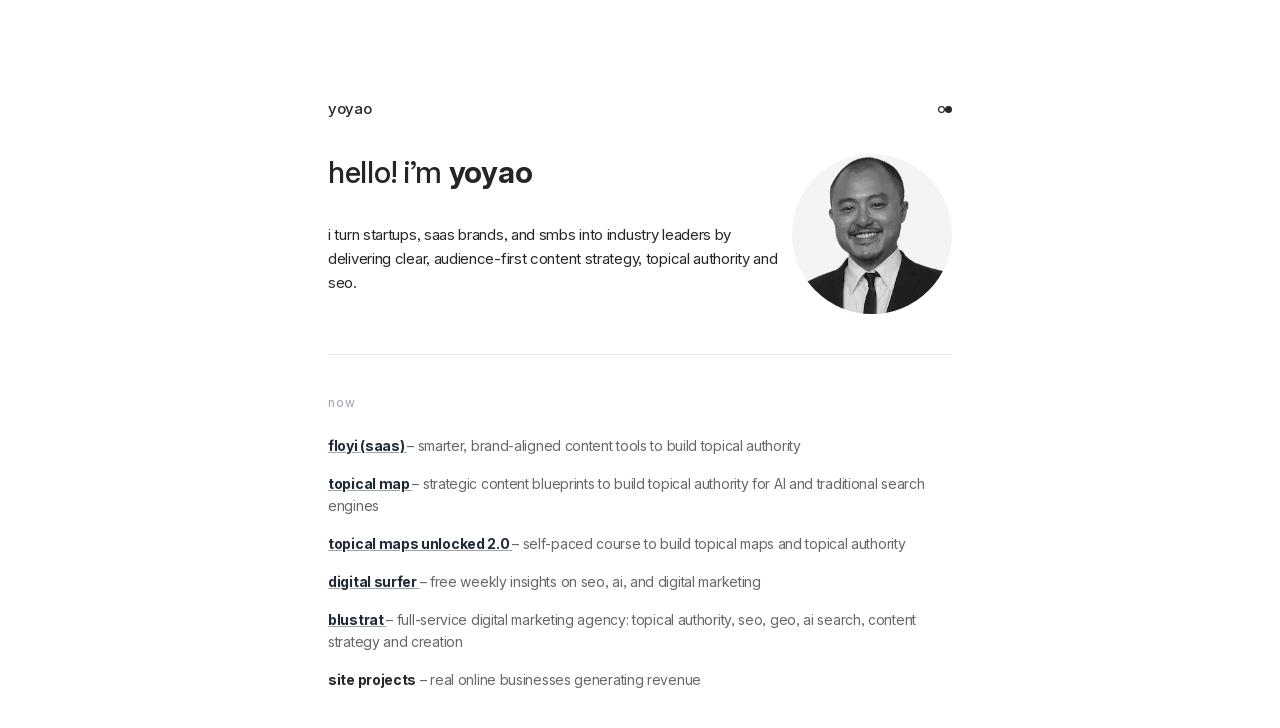

--- FILE ---
content_type: text/html; charset=utf-8
request_url: https://yoyao.com/
body_size: 7243
content:
<!DOCTYPE html><html lang="en-US" data-beasties-container> <head><!--
  This is a critical style block to prevent flashing on page load in dark mode.
  It is injected into the <head> of the document before the main stylesheets are loaded.
--><style>
  :root {
    --bg: #ffffff;
  }

  html.dark {
    --bg: #1c1c1c;
  }

  html {
    background-color: var(--bg);
    color-scheme: light;
  }

  html.dark {
    color-scheme: dark;
  }
</style><script>
  // Global Theme Manager
  ;(function () {
    // Prevent duplicate initialization
    if (window.ThemeManager && window.ThemeManager.initialized) {
      return
    }

    window.ThemeManager = {
      STORAGE_KEY: 'chiri-theme',
      initialized: false,

      getSystemTheme() {
        return window.matchMedia('(prefers-color-scheme: dark)').matches ? 'dark' : 'light'
      },

      getStoredTheme() {
        try {
          return localStorage.getItem(this.STORAGE_KEY)
        } catch {
          return null
        }
      },

      setStoredTheme(theme) {
        try {
          if (theme === 'system') {
            localStorage.removeItem(this.STORAGE_KEY)
          } else {
            localStorage.setItem(this.STORAGE_KEY, theme)
          }
        } catch (e) {
          console.warn('Failed to store theme preference:', e)
        }
      },

      getEffectiveTheme() {
        const stored = this.getStoredTheme()
        return stored || this.getSystemTheme()
      },

      isUsingSystemTheme() {
        return this.getStoredTheme() === null
      },

      applyTheme(theme) {
        document.documentElement.classList.remove('light', 'dark')
        document.documentElement.classList.add(theme)

        // Dispatch event for other components
        document.dispatchEvent(
          new CustomEvent('themechange', {
            detail: {
              theme,
              isUserChoice: !this.isUsingSystemTheme(),
              isSystemTheme: this.isUsingSystemTheme()
            }
          })
        )
      },

      toggle() {
        const currentTheme = this.getEffectiveTheme()
        // Simply toggle between light and dark
        const newTheme = currentTheme === 'dark' ? 'light' : 'dark'

        this.setStoredTheme(newTheme)
        this.applyTheme(newTheme)
      },

      init() {
        if (this.initialized) return

        // Set initial theme (maintain current theme when refreshing page)
        this.applyTheme(this.getEffectiveTheme())

        // Listen for system theme changes
        window.matchMedia('(prefers-color-scheme: dark)').addEventListener('change', (e) => {
          const newSystemTheme = e.matches ? 'dark' : 'light'

          // Always follow system theme changes and update stored theme preference
          this.setStoredTheme(newSystemTheme)
          this.applyTheme(newSystemTheme)
        })

        this.initialized = true
      }
    }

    // Initialize theme manager
    window.ThemeManager.init()

    // Apply theme when needed
    const applyTheme = () => {
      if (window.ThemeManager) {
        const theme = window.ThemeManager.getEffectiveTheme()
        window.ThemeManager.applyTheme(theme)
      }
    }

    // Apply immediately on script load
    applyTheme()

    // Listen for navigation events
    document.addEventListener('astro:before-preparation', applyTheme)

    // Apply theme after DOM changes (both swap and page load)
    const applyThemeAfterNavigation = () => {
      if (window.ThemeManager) {
        const currentTheme = window.ThemeManager.getEffectiveTheme()
        const appliedTheme = document.documentElement.classList.contains('dark') ? 'dark' : 'light'

        if (currentTheme !== appliedTheme) {
          // Use requestAnimationFrame to ensure theme is applied in the next frame, avoiding conflicts with view transition
          requestAnimationFrame(() => {
            window.ThemeManager.applyTheme(currentTheme)
          })
        }
      }
    }

    document.addEventListener('astro:after-swap', applyThemeAfterNavigation)
    document.addEventListener('astro:page-load', applyThemeAfterNavigation)

    // Handle system theme changes
    window.matchMedia('(prefers-color-scheme: dark)').addEventListener('change', () => {
      if (window.ThemeManager && window.ThemeManager.isUsingSystemTheme()) {
        setTimeout(applyTheme, 0)
      }
    })
  })()
</script><meta name="astro-view-transitions-enabled" content="true"><meta name="astro-view-transitions-fallback" content="animate"><script type="module" src="/_astro/ClientRouter.astro_astro_type_script_index_0_lang.QW52Ox2j.js"></script><!-- Global Metadata --><meta charset="utf-8"><meta name="viewport" content="width=device-width,initial-scale=1"><link rel="icon" type="image/svg+xml" href="/favicon.svg"><link rel="apple-touch-icon" href="/apple-touch-icon.png"><link rel="preload" href="/fonts/Inter.woff2" as="font" type="font/woff2" crossorigin="anonymous"><link rel="preload" href="/fonts/Besley-Italic.woff2" as="font" type="font/woff2" crossorigin="anonymous"><link rel="sitemap" href="/sitemap-index.xml"><link rel="alternate" type="application/rss+xml" title="yoyao" href="https://yoyao.com/rss.xml"><meta name="generator" content="Astro v5.16.6"><!-- Canonical URL --><link rel="canonical" href="https://yoyao.com/"><!-- Primary Meta Tags --><title>
  yoyao
</title><meta name="title" content="yoyao"><meta name="description" content="seo, ai search, content strategy, topical authority, and digital marketing"><!-- Open Graph / Facebook --><meta property="og:type" content="website"><meta property="og:url" content="https://yoyao.com/"><meta property="og:title" content="yoyao"><meta property="og:description" content="seo, ai search, content strategy, topical authority, and digital marketing"><meta property="og:image" content="https://yoyao.com/og/chiri-og.png"><meta property="og:site_name" content="yoyao"><!-- Twitter --><meta property="twitter:card" content="summary_large_image"><meta property="twitter:url" content="https://yoyao.com/"><meta property="twitter:title" content="yoyao"><meta property="twitter:description" content="seo, ai search, content strategy, topical authority, and digital marketing"><meta property="twitter:image" content="https://yoyao.com/og/chiri-og.png"><style>*,:before,:after{--tw-border-spacing-x:0;--tw-border-spacing-y:0;--tw-translate-x:0;--tw-translate-y:0;--tw-rotate:0;--tw-skew-x:0;--tw-skew-y:0;--tw-scale-x:1;--tw-scale-y:1;--tw-pan-x: ;--tw-pan-y: ;--tw-pinch-zoom: ;--tw-scroll-snap-strictness:proximity;--tw-gradient-from-position: ;--tw-gradient-via-position: ;--tw-gradient-to-position: ;--tw-ordinal: ;--tw-slashed-zero: ;--tw-numeric-figure: ;--tw-numeric-spacing: ;--tw-numeric-fraction: ;--tw-ring-inset: ;--tw-ring-offset-width:0px;--tw-ring-offset-color:#fff;--tw-ring-color:rgb(59 130 246 / .5);--tw-ring-offset-shadow:0 0 #0000;--tw-ring-shadow:0 0 #0000;--tw-shadow:0 0 #0000;--tw-shadow-colored:0 0 #0000;--tw-blur: ;--tw-brightness: ;--tw-contrast: ;--tw-grayscale: ;--tw-hue-rotate: ;--tw-invert: ;--tw-saturate: ;--tw-sepia: ;--tw-drop-shadow: ;--tw-backdrop-blur: ;--tw-backdrop-brightness: ;--tw-backdrop-contrast: ;--tw-backdrop-grayscale: ;--tw-backdrop-hue-rotate: ;--tw-backdrop-invert: ;--tw-backdrop-opacity: ;--tw-backdrop-saturate: ;--tw-backdrop-sepia: ;--tw-contain-size: ;--tw-contain-layout: ;--tw-contain-paint: ;--tw-contain-style: }*,:before,:after{box-sizing:border-box;border-width:0;border-style:solid;border-color:#e5e7eb}:before,:after{--tw-content:""}html{line-height:1.5;-webkit-text-size-adjust:100%;-moz-tab-size:4;-o-tab-size:4;tab-size:4;font-family:var(--sans),sans-serif;font-feature-settings:normal;font-variation-settings:normal;-webkit-tap-highlight-color:transparent}body{margin:0;line-height:inherit}hr{height:0;color:inherit;border-top-width:1px}h1,h2{font-size:inherit;font-weight:inherit}a{color:inherit;text-decoration:inherit}strong{font-weight:bolder}button{font-family:inherit;font-feature-settings:inherit;font-variation-settings:inherit;font-size:100%;font-weight:inherit;line-height:inherit;letter-spacing:inherit;color:inherit;margin:0;padding:0}button{text-transform:none}button{-webkit-appearance:button;background-color:transparent;background-image:none}h1,h2,hr,p{margin:0}ul{list-style:none;margin:0;padding:0}button{cursor:pointer}img,svg{display:block;vertical-align:middle}img{max-width:100%;height:auto}.mx-auto{margin-left:auto;margin-right:auto}.mb-6{margin-bottom:1.5rem}.max-w-2xl{max-width:42rem}.space-y-3>:not([hidden])~:not([hidden]){--tw-space-y-reverse:0;margin-top:calc(.75rem * calc(1 - var(--tw-space-y-reverse)));margin-bottom:calc(.75rem * var(--tw-space-y-reverse))}.space-y-4>:not([hidden])~:not([hidden]){--tw-space-y-reverse:0;margin-top:calc(1rem * calc(1 - var(--tw-space-y-reverse)));margin-bottom:calc(1rem * var(--tw-space-y-reverse))}.px-0{padding-left:0;padding-right:0}.py-8{padding-top:2rem;padding-bottom:2rem}.text-2xl{font-size:1.5rem;line-height:2rem}.font-medium{font-weight:500}.text-primary{color:var(--text-primary)}*,:before,:after{--tw-border-spacing-x:0;--tw-border-spacing-y:0;--tw-translate-x:0;--tw-translate-y:0;--tw-rotate:0;--tw-skew-x:0;--tw-skew-y:0;--tw-scale-x:1;--tw-scale-y:1;--tw-pan-x: ;--tw-pan-y: ;--tw-pinch-zoom: ;--tw-scroll-snap-strictness:proximity;--tw-gradient-from-position: ;--tw-gradient-via-position: ;--tw-gradient-to-position: ;--tw-ordinal: ;--tw-slashed-zero: ;--tw-numeric-figure: ;--tw-numeric-spacing: ;--tw-numeric-fraction: ;--tw-ring-inset: ;--tw-ring-offset-width:0px;--tw-ring-offset-color:#fff;--tw-ring-color:rgb(59 130 246 / .5);--tw-ring-offset-shadow:0 0 #0000;--tw-ring-shadow:0 0 #0000;--tw-shadow:0 0 #0000;--tw-shadow-colored:0 0 #0000;--tw-blur: ;--tw-brightness: ;--tw-contrast: ;--tw-grayscale: ;--tw-hue-rotate: ;--tw-invert: ;--tw-saturate: ;--tw-sepia: ;--tw-drop-shadow: ;--tw-backdrop-blur: ;--tw-backdrop-brightness: ;--tw-backdrop-contrast: ;--tw-backdrop-grayscale: ;--tw-backdrop-hue-rotate: ;--tw-backdrop-invert: ;--tw-backdrop-opacity: ;--tw-backdrop-saturate: ;--tw-backdrop-sepia: ;--tw-contain-size: ;--tw-contain-layout: ;--tw-contain-paint: ;--tw-contain-style: }*,:before,:after{box-sizing:border-box;border-width:0;border-style:solid;border-color:#e5e7eb}:before,:after{--tw-content:""}html{line-height:1.5;-webkit-text-size-adjust:100%;-moz-tab-size:4;-o-tab-size:4;tab-size:4;font-family:var(--sans),sans-serif;font-feature-settings:normal;font-variation-settings:normal;-webkit-tap-highlight-color:transparent}body{margin:0;line-height:inherit}hr{height:0;color:inherit;border-top-width:1px}h1,h2{font-size:inherit;font-weight:inherit}a{color:inherit;text-decoration:inherit}strong{font-weight:bolder}button{font-family:inherit;font-feature-settings:inherit;font-variation-settings:inherit;font-size:100%;font-weight:inherit;line-height:inherit;letter-spacing:inherit;color:inherit;margin:0;padding:0}button{text-transform:none}button{-webkit-appearance:button;background-color:transparent;background-image:none}h1,h2,hr,p{margin:0}ul{list-style:none;margin:0;padding:0}button{cursor:pointer}img,svg{display:block;vertical-align:middle}img{max-width:100%;height:auto}.mx-auto{margin-left:auto;margin-right:auto}.mb-6{margin-bottom:1.5rem}.max-w-2xl{max-width:42rem}.space-y-3>:not([hidden])~:not([hidden]){--tw-space-y-reverse:0;margin-top:calc(.75rem * calc(1 - var(--tw-space-y-reverse)));margin-bottom:calc(.75rem * var(--tw-space-y-reverse))}.space-y-4>:not([hidden])~:not([hidden]){--tw-space-y-reverse:0;margin-top:calc(1rem * calc(1 - var(--tw-space-y-reverse)));margin-bottom:calc(1rem * var(--tw-space-y-reverse))}.px-0{padding-left:0;padding-right:0}.py-8{padding-top:2rem;padding-bottom:2rem}.text-2xl{font-size:1.5rem;line-height:2rem}.font-medium{font-weight:500}.text-primary{color:var(--text-primary)}.theme-toggle[data-astro-cid-lfoluaxz]{background:none;border:none;cursor:pointer;display:flex;align-items:center;height:1.5rem;gap:.1875rem;color:var(--text-primary);transition:opacity .2s ease;padding:0 0 0 .5rem;position:relative}.theme-icon[data-astro-cid-lfoluaxz]{width:.4375rem;height:.4375rem;transition:all .2s ease}.hollow-circle[data-astro-cid-lfoluaxz]{border:none;border-radius:50%;box-shadow:inset 0 0 0 1.125px var(--text-primary)}.solid-circle[data-astro-cid-lfoluaxz]{background-color:var(--text-primary);border-radius:50%}header[data-astro-cid-qlfjksao]{margin:0}nav[data-astro-cid-qlfjksao]{display:flex;justify-content:space-between;align-items:center}header[data-astro-cid-qlfjksao] a[data-astro-cid-qlfjksao]{font-weight:var(--font-weight-bold);color:var(--text-primary);text-decoration:none;min-width:3rem;display:inline-block}.page-content{flex:1;display:flex;flex-direction:column}.page-content main{flex:1}:root{--content-width:25rem;--sans:Inter, -apple-system, BlinkMacSystemFont, Segoe UI, Roboto, Oxygen, Ubuntu, Cantarell, Fira Sans, Droid Sans, Helvetica Neue, sans-serif;--serif:Besley, Baskerville, Georgia, Cambria, "Times New Roman", Times, serif;--mono:SFMono-Regular, Menlo, Monaco, Consolas, "Liberation Mono", "Courier New", monospace;--font-size-s:.8125rem;--font-size-m:.9375rem;--font-size-l:1.0625rem;--font-weight-light:350;--font-weight-regular:400;--font-weight-bold:500;--spacing-s:-.08em;--spacing-m:-.02em;--bg:#ffffff;--text-primary:rgba(0, 0, 0, .85);--text-secondary:rgba(0, 0, 0, .4);--text-tertiary:rgba(0, 0, 0, .24);--border:rgba(0, 0, 0, .1);--selection:rgba(0, 0, 0, .08);--code-bg:rgba(0, 0, 0, .04);--mark:#f3ffc4;--astro-code-foreground:rgba(0, 0, 0, .85);--astro-code-background:rgba(0, 0, 0, .03);--astro-code-token-constant:rgba(0, 0, 0, .85);--astro-code-token-string:rgba(0, 0, 0, .85);--astro-code-token-comment:rgba(0, 0, 0, .35);--astro-code-token-keyword:rgba(0, 0, 0, .55);--astro-code-token-parameter:rgba(0, 0, 0, .85);--astro-code-token-function:rgba(0, 0, 0, .85);--astro-code-token-string-expression:rgba(0, 0, 0, .55);--astro-code-token-punctuation:rgba(0, 0, 0, .55);--astro-code-token-link:rgba(0, 0, 0, .55);--link-color:#1f2937;--link-hover:#6b7280}html{background-color:var(--bg);scroll-behavior:smooth;scrollbar-gutter:stable;overscroll-behavior-y:contain;-webkit-overflow-scrolling:touch}body{font-family:var(--sans);font-feature-settings:"ss03" 1;font-size:var(--font-size-m);text-autospace:normal;text-rendering:optimizeLegibility;line-height:1.75;color:var(--text-primary);font-display:swap;word-wrap:break-word;overflow-wrap:break-word;margin:0;min-height:100vh;display:flex;flex-direction:column;box-sizing:border-box;letter-spacing:var(--spacing-m);padding:6rem 1.5rem 1.5rem;overscroll-behavior-y:contain;transition:background-color .2s ease-out}@media(max-width:768px){body{padding:4rem 1.35rem 1.35rem}}@media(prefers-reduced-motion:reduce){*{animation-duration:.01ms!important;transition-duration:.01ms!important;animation-iteration-count:1!important;scroll-behavior:auto!important}}body[data-centered=true]{margin:0 auto}main{flex:1;display:flex;flex-direction:column;box-sizing:border-box}.date{margin:0;font-weight:var(--font-weight-light);color:var(--text-secondary);opacity:.75;flex-shrink:0;letter-spacing:var(--spacing-s);font-variant-numeric:tabular-nums;font-feature-settings:"tnum" 1,"zero" 0,"cv01" 1,"cv02" 1,"calt" 1,"ss03" 1,"ordn" 1}body{counter-reset:katexEqnNo mmlEqnNo}footer[data-astro-cid-35ed7um5]{font-size:var(--font-size-s);font-weight:var(--font-weight-light);line-height:1.75;color:var(--text-secondary);opacity:.75;margin-top:4rem}.footer-content[data-astro-cid-35ed7um5]{display:flex;justify-content:space-between;align-items:center;flex-direction:row;flex-wrap:nowrap;width:100%}.copyright[data-astro-cid-35ed7um5]{white-space:nowrap}.copyright[data-astro-cid-35ed7um5] .date[data-astro-cid-35ed7um5]{opacity:1}@media(prefers-reduced-motion){[data-astro-transition-scope]{animation:none!important}}.layout-wrapper{display:flex;flex-direction:column;min-height:calc(100vh - 7.5rem)}@media(max-width:768px){.layout-wrapper{min-height:calc(100vh - 5.5rem)}}.gradient-mask[data-astro-cid-5gze4ep5]{position:fixed;top:0;left:0;width:100%;height:6rem;z-index:99;pointer-events:none;background:linear-gradient(to bottom,var(--bg) 0%,transparent 100%);mask-image:linear-gradient(to bottom,black 0%,rgba(0,0,0,.8) 20%,rgba(0,0,0,.6) 40%,rgba(0,0,0,.4) 60%,rgba(0,0,0,.2) 80%,transparent 100%);-webkit-mask-image:linear-gradient(to bottom,black 0%,rgba(0,0,0,.8) 20%,rgba(0,0,0,.6) 40%,rgba(0,0,0,.4) 60%,rgba(0,0,0,.2) 80%,transparent 100%);opacity:0;transition:opacity .3s ease}</style><link rel="stylesheet" href="/_astro/_slug_.D4h5XGjl.css" media="print" onload="this.media='all'"><noscript><link rel="stylesheet" href="/_astro/_slug_.D4h5XGjl.css"></noscript>
<link rel="stylesheet" href="/_astro/blog.sjK_PtAZ.css" media="print" onload="this.media='all'"><noscript><link rel="stylesheet" href="/_astro/blog.sjK_PtAZ.css"></noscript>
<link rel="stylesheet" href="/_astro/blog.CRUIzOuE.css" media="print" onload="this.media='all'"><noscript><link rel="stylesheet" href="/_astro/blog.CRUIzOuE.css"></noscript><style>[data-astro-transition-scope="astro-3aq4ytkg-1"] { view-transition-name: page-content; }@layer astro { ::view-transition-old(page-content) { 
	animation-duration: 180ms;
	animation-timing-function: cubic-bezier(0.76, 0, 0.24, 1);
	animation-fill-mode: both;
	animation-name: astroFadeOut; }::view-transition-new(page-content) { 
	animation-duration: 180ms;
	animation-timing-function: cubic-bezier(0.76, 0, 0.24, 1);
	animation-fill-mode: both;
	animation-name: astroFadeIn; }[data-astro-transition=back]::view-transition-old(page-content) { 
	animation-duration: 180ms;
	animation-timing-function: cubic-bezier(0.76, 0, 0.24, 1);
	animation-fill-mode: both;
	animation-name: astroFadeOut; }[data-astro-transition=back]::view-transition-new(page-content) { 
	animation-duration: 180ms;
	animation-timing-function: cubic-bezier(0.76, 0, 0.24, 1);
	animation-fill-mode: both;
	animation-name: astroFadeIn; } }[data-astro-transition-fallback="old"] [data-astro-transition-scope="astro-3aq4ytkg-1"],
			[data-astro-transition-fallback="old"][data-astro-transition-scope="astro-3aq4ytkg-1"] { 
	animation-duration: 180ms;
	animation-timing-function: cubic-bezier(0.76, 0, 0.24, 1);
	animation-fill-mode: both;
	animation-name: astroFadeOut; }[data-astro-transition-fallback="new"] [data-astro-transition-scope="astro-3aq4ytkg-1"],
			[data-astro-transition-fallback="new"][data-astro-transition-scope="astro-3aq4ytkg-1"] { 
	animation-duration: 180ms;
	animation-timing-function: cubic-bezier(0.76, 0, 0.24, 1);
	animation-fill-mode: both;
	animation-name: astroFadeIn; }[data-astro-transition=back][data-astro-transition-fallback="old"] [data-astro-transition-scope="astro-3aq4ytkg-1"],
			[data-astro-transition=back][data-astro-transition-fallback="old"][data-astro-transition-scope="astro-3aq4ytkg-1"] { 
	animation-duration: 180ms;
	animation-timing-function: cubic-bezier(0.76, 0, 0.24, 1);
	animation-fill-mode: both;
	animation-name: astroFadeOut; }[data-astro-transition=back][data-astro-transition-fallback="new"] [data-astro-transition-scope="astro-3aq4ytkg-1"],
			[data-astro-transition=back][data-astro-transition-fallback="new"][data-astro-transition-scope="astro-3aq4ytkg-1"] { 
	animation-duration: 180ms;
	animation-timing-function: cubic-bezier(0.76, 0, 0.24, 1);
	animation-fill-mode: both;
	animation-name: astroFadeIn; }</style></head> <body data-centered="true" style="
      max-width: 42rem;
      --content-width: 42rem;
    "> <div class="layout-wrapper" id="transition-wrapper" data-astro-transition-scope="astro-3aq4ytkg-1">    <div class="page-content"> <div class="gradient-mask" data-astro-cid-5gze4ep5>  </div> <script type="module">function t(){const e=document.querySelector(".gradient-mask");window.scrollY>=64?e.style.opacity="1":e.style.opacity="0"}document.addEventListener("DOMContentLoaded",()=>{t(),window.addEventListener("scroll",t)});</script>  <div> <header data-astro-cid-qlfjksao> <nav data-astro-cid-qlfjksao> <a href="/" data-astro-cid-qlfjksao>yoyao</a> <button id="theme-toggle" class="theme-toggle" aria-label="Toggle theme" data-astro-cid-lfoluaxz><div class="theme-icon hollow-circle" data-astro-cid-lfoluaxz></div><div class="theme-icon solid-circle" data-astro-cid-lfoluaxz></div></button><script>
  function bindThemeToggle() {
    const themeToggle = document.getElementById('theme-toggle')
    if (themeToggle && window.ThemeManager) {
      // Remove existing event listeners to prevent duplicates
      const newToggle = themeToggle.cloneNode(true)
      themeToggle.parentNode.replaceChild(newToggle, themeToggle)

      newToggle.addEventListener('click', function (e) {
        e.preventDefault()
        e.stopPropagation()
        window.ThemeManager.toggle()
      })
    }
  }

  // Bind on initial load
  window.addEventListener('DOMContentLoaded', bindThemeToggle)

  // Bind on Astro page transitions
  document.addEventListener('astro:page-load', bindThemeToggle)
</script> </nav> </header>  </div> <main>    <div class="max-w-2xl mx-auto py-8 px-0">  <div class="flex flex-col-reverse sm:flex-row items-center sm:items-start justify-between gap-8 mb-8"> <div class="flex-1 mt-4 sm:mt-0"> <h1 class="text-3xl font-medium mb-8 leading-tight text-primary">
hello! i’m <strong class="font-bold">yoyao</strong> </h1> <p class="leading-relaxed text-primary">
i turn startups, saas brands, and smbs into industry leaders by delivering clear,
          audience-first content strategy, topical authority and seo.
</p> </div> <div class="flex-shrink-0"> <img src="/images/pages/about/wp-yoyao-headshot-bw.webp" alt="Yoyao" class="w-32 h-32 sm:w-40 sm:h-40 rounded-full object-cover bg-gray-100"> </div> </div> <hr class="border-t border-gray-200 dark:border-gray-700 my-10">  <section class="mb-10"> <h2 class="text-xs font-normal text-gray-400 tracking-widest mb-6">now</h2> <ul class="space-y-4"> <li class="leading-relaxed text-sm text-primary"> <a href="https://floyi.com" class="font-bold text-link hover:text-link-hover underline decoration-gray-400 underline-offset-2 transition-colors"> floyi (saas) </a> <span class="text-primary opacity-70"> – smarter, brand-aligned content tools to build topical authority</span> </li><li class="leading-relaxed text-sm text-primary"> <a href="https://topicalmap.com" class="font-bold text-link hover:text-link-hover underline decoration-gray-400 underline-offset-2 transition-colors"> topical map </a> <span class="text-primary opacity-70"> – strategic content blueprints to build topical authority for AI and traditional search engines</span> </li><li class="leading-relaxed text-sm text-primary"> <a href="https://topicalmap.com/tmu-course-20/" class="font-bold text-link hover:text-link-hover underline decoration-gray-400 underline-offset-2 transition-colors"> topical maps unlocked 2.0 </a> <span class="text-primary opacity-70"> – self-paced course to build topical maps and topical authority</span> </li><li class="leading-relaxed text-sm text-primary"> <a href="https://dsurfer.com/" class="font-bold text-link hover:text-link-hover underline decoration-gray-400 underline-offset-2 transition-colors"> digital surfer </a> <span class="text-primary opacity-70"> – free weekly insights on seo, ai, and digital marketing</span> </li><li class="leading-relaxed text-sm text-primary"> <a href="https://blustrat.com/" class="font-bold text-link hover:text-link-hover underline decoration-gray-400 underline-offset-2 transition-colors"> blustrat </a> <span class="text-primary opacity-70"> – full-service digital marketing agency: topical authority, seo, geo, ai search, content strategy and creation</span> </li><li class="leading-relaxed text-sm text-primary"> <span class="font-bold">site projects</span> <span class="text-primary opacity-70"> – real online businesses generating revenue</span> </li> </ul> </section> <hr class="border-t border-gray-200 dark:border-gray-700 my-10">  <section class="mb-10"> <h2 class="text-xs font-normal text-gray-400 tracking-widest mb-6">insights</h2> <ul class="space-y-3"> <li class="flex items-start gap-3"> <span class="mt-1 text-gray-400"> <svg width="16" height="16" viewBox="0 0 24 24" fill="none" stroke="currentColor" stroke-width="1.5" stroke-linecap="round" stroke-linejoin="round"> <path d="M14.5 2H6a2 2 0 0 0-2 2v16a2 2 0 0 0 2 2h12a2 2 0 0 0 2-2V7.5L14.5 2z"/> <polyline points="14 2 14 8 20 8"/> </svg> </span> <a href="/query-fan-out/" class="text-sm leading-relaxed text-link hover:text-link-hover underline decoration-gray-400 underline-offset-2 transition-colors"> The Power of Query Fan-Out in AI Search: Revolutionizing Search Engines with Generative Intent </a> </li><li class="flex items-start gap-3"> <span class="mt-1 text-gray-400"> <svg width="16" height="16" viewBox="0 0 24 24" fill="none" stroke="currentColor" stroke-width="1.5" stroke-linecap="round" stroke-linejoin="round"> <path d="M14.5 2H6a2 2 0 0 0-2 2v16a2 2 0 0 0 2 2h12a2 2 0 0 0 2-2V7.5L14.5 2z"/> <polyline points="14 2 14 8 20 8"/> </svg> </span> <a href="/generative-intent/" class="text-sm leading-relaxed text-link hover:text-link-hover underline decoration-gray-400 underline-offset-2 transition-colors"> Generative Intent: How AI Blends Search and User Intent for Personalized Content </a> </li><li class="flex items-start gap-3"> <span class="mt-1 text-gray-400"> <svg width="16" height="16" viewBox="0 0 24 24" fill="none" stroke="currentColor" stroke-width="1.5" stroke-linecap="round" stroke-linejoin="round"> <path d="M14.5 2H6a2 2 0 0 0-2 2v16a2 2 0 0 0 2 2h12a2 2 0 0 0 2-2V7.5L14.5 2z"/> <polyline points="14 2 14 8 20 8"/> </svg> </span> <a href="/best-ai-topical-map-tools/" class="text-sm leading-relaxed text-link hover:text-link-hover underline decoration-gray-400 underline-offset-2 transition-colors"> The Definitive Guide to 2026’s Best AI-Powered Topical Map Tools </a> </li><li class="flex items-start gap-3"> <span class="mt-1 text-gray-400"> <svg width="16" height="16" viewBox="0 0 24 24" fill="none" stroke="currentColor" stroke-width="1.5" stroke-linecap="round" stroke-linejoin="round"> <path d="M14.5 2H6a2 2 0 0 0-2 2v16a2 2 0 0 0 2 2h12a2 2 0 0 0 2-2V7.5L14.5 2z"/> <polyline points="14 2 14 8 20 8"/> </svg> </span> <a href="/generative-intent/" class="text-sm leading-relaxed text-link hover:text-link-hover underline decoration-gray-400 underline-offset-2 transition-colors"> The Fifth Search Intent Is Generative: Here’s How to Get Seen </a> </li><li class="flex items-start gap-3"> <span class="mt-1 text-gray-400"> <svg width="16" height="16" viewBox="0 0 24 24" fill="none" stroke="currentColor" stroke-width="1.5" stroke-linecap="round" stroke-linejoin="round"> <path d="M14.5 2H6a2 2 0 0 0-2 2v16a2 2 0 0 0 2 2h12a2 2 0 0 0 2-2V7.5L14.5 2z"/> <polyline points="14 2 14 8 20 8"/> </svg> </span> <a href="/topical-map-toolkit/" class="text-sm leading-relaxed text-link hover:text-link-hover underline decoration-gray-400 underline-offset-2 transition-colors"> The Complete Topical Map Toolkit: A Step-by-Step Guide with Tools &amp; Templates </a> </li><li class="flex items-start gap-3"> <span class="mt-1 text-gray-400"> <svg width="16" height="16" viewBox="0 0 24 24" fill="none" stroke="currentColor" stroke-width="1.5" stroke-linecap="round" stroke-linejoin="round"> <path d="M14.5 2H6a2 2 0 0 0-2 2v16a2 2 0 0 0 2 2h12a2 2 0 0 0 2-2V7.5L14.5 2z"/> <polyline points="14 2 14 8 20 8"/> </svg> </span> <a href="/topical-map/" class="text-sm leading-relaxed text-link hover:text-link-hover underline decoration-gray-400 underline-offset-2 transition-colors"> What is a Topical Map? A Founder’s Guide to the Future of SEO </a> </li><li class="flex items-start gap-3"> <span class="mt-1 text-gray-400"> <svg width="16" height="16" viewBox="0 0 24 24" fill="none" stroke="currentColor" stroke-width="1.5" stroke-linecap="round" stroke-linejoin="round"> <path d="M14.5 2H6a2 2 0 0 0-2 2v16a2 2 0 0 0 2 2h12a2 2 0 0 0 2-2V7.5L14.5 2z"/> <polyline points="14 2 14 8 20 8"/> </svg> </span> <a href="/topical-authority/" class="text-sm leading-relaxed text-link hover:text-link-hover underline decoration-gray-400 underline-offset-2 transition-colors"> What is Topical Authority? The Modern SEO Framework for Google and AI Search </a> </li><li class="flex items-start gap-3"> <span class="mt-1 text-gray-400"> <svg width="16" height="16" viewBox="0 0 24 24" fill="none" stroke="currentColor" stroke-width="1.5" stroke-linecap="round" stroke-linejoin="round"> <path d="M14.5 2H6a2 2 0 0 0-2 2v16a2 2 0 0 0 2 2h12a2 2 0 0 0 2-2V7.5L14.5 2z"/> <polyline points="14 2 14 8 20 8"/> </svg> </span> <a href="/google-search-algo-leak/" class="text-sm leading-relaxed text-link hover:text-link-hover underline decoration-gray-400 underline-offset-2 transition-colors"> Google Search Algorithm Secrets Leaked With Internal API Documentation </a> </li> </ul> </section> <hr class="border-t border-gray-200 dark:border-gray-700 my-10">  <section class="mb-10"> <h2 class="text-xs font-normal text-gray-400 tracking-widest mb-6">connect</h2> <div class="flex flex-col gap-3"> <a href="/cdn-cgi/l/email-protection#7b131e1717143b0214021a1455181416" class="font-bold text-sm w-max text-link hover:text-link-hover underline decoration-gray-400 underline-offset-2 transition-colors"> email </a><a href="https://www.linkedin.com/in/yoyao/" class="font-bold text-sm w-max text-link hover:text-link-hover underline decoration-gray-400 underline-offset-2 transition-colors"> linkedin </a><a href="https://twitter.com/yoyaoh" class="font-bold text-sm w-max text-link hover:text-link-hover underline decoration-gray-400 underline-offset-2 transition-colors"> x (twitter) </a><a href="https://bsky.app/profile/yoyao.com" class="font-bold text-sm w-max text-link hover:text-link-hover underline decoration-gray-400 underline-offset-2 transition-colors"> bluesky </a><a href="https://www.facebook.com/mashupasia" class="font-bold text-sm w-max text-link hover:text-link-hover underline decoration-gray-400 underline-offset-2 transition-colors"> facebook </a> </div> </section> <hr class="border-t border-gray-200 dark:border-gray-700 my-10">  <section class="mb-10"> <h2 class="text-xs font-normal text-gray-400 tracking-widest mb-6">past</h2> <ul class="space-y-4"> <li class="leading-relaxed text-sm text-primary"> <a href="https://www.imdb.com/name/nm1588401/" class="font-bold text-link hover:text-link-hover underline decoration-gray-400 underline-offset-2 transition-colors"> producer </a> <span class="text-secondary"> – animated and live action films</span> </li><li class="leading-relaxed text-sm text-primary"> <a href="https://www.youtube.com/watch?v=nms_pQxjycM" class="font-bold text-link hover:text-link-hover underline decoration-gray-400 underline-offset-2 transition-colors"> actor </a> <span class="text-secondary"> – film, tv, and theater – my favorite short, a thousand words</span> </li><li class="leading-relaxed text-sm text-primary"> <a href="https://www.facebook.com/mashupsports" class="font-bold text-link hover:text-link-hover underline decoration-gray-400 underline-offset-2 transition-colors"> mashup sports </a> <span class="text-secondary"> – connected people through sports</span> </li> </ul> </section> </div>  </main> <div> <footer data-astro-cid-35ed7um5> <div class="footer-content" data-astro-cid-35ed7um5> <div class="copyright" data-astro-cid-35ed7um5> <span class="date" data-astro-cid-35ed7um5>
&copy;
2025 </span> Yoyao Hsueh. All rights reserved.
</div> </div> </footer>  </div> </div>   </div> <script data-cfasync="false" src="/cdn-cgi/scripts/5c5dd728/cloudflare-static/email-decode.min.js"></script><script>
  // Cleanup hover states after Astro page load and on touch events
  function cleanupHover() {
    const hoveredLinks = document.querySelectorAll('ul a:hover')
    hoveredLinks.forEach((link) => {
      link.style.opacity = ''
    })
  }

  document.addEventListener('astro:page-load', () => {
    setTimeout(cleanupHover, 50)
  })

  // Add touch event listener for touch devices
  document.addEventListener('touchstart', cleanupHover, { passive: true })
</script> <style>
  @supports (view-transition-name: none) {
    @media not (prefers-reduced-motion: reduce) {
      ::view-transition-old(post-content),
      ::view-transition-old(page-content) {
        animation: fade-out 0.4s cubic-bezier(0.4, 0, 0.2, 1) forwards;
      }

      ::view-transition-new(post-content),
      ::view-transition-new(page-content) {
        opacity: 0;
        animation: fade-in 0.4s ease 0.2s forwards;
        will-change: filter, opacity, transform;
      }
    }
  }

  @keyframes fade-out {
    0% {
      opacity: 1;
    }
    100% {
      opacity: 0;
    }
  }

  @keyframes fade-in {
    0% {
      opacity: 0;
      filter: blur(8px);
      transform: translateZ(0);
    }
    30% {
      opacity: 0.5;
      filter: blur(4px);
      transform: translateZ(0);
    }
    100% {
      opacity: 1;
      filter: blur(0);
      transform: translateZ(0);
    }
  }
</style> <script defer src="https://static.cloudflareinsights.com/beacon.min.js/vcd15cbe7772f49c399c6a5babf22c1241717689176015" integrity="sha512-ZpsOmlRQV6y907TI0dKBHq9Md29nnaEIPlkf84rnaERnq6zvWvPUqr2ft8M1aS28oN72PdrCzSjY4U6VaAw1EQ==" data-cf-beacon='{"version":"2024.11.0","token":"f7b9a085ed0142bda8e8f6470b66df5d","r":1,"server_timing":{"name":{"cfCacheStatus":true,"cfEdge":true,"cfExtPri":true,"cfL4":true,"cfOrigin":true,"cfSpeedBrain":true},"location_startswith":null}}' crossorigin="anonymous"></script>
</body></html> 